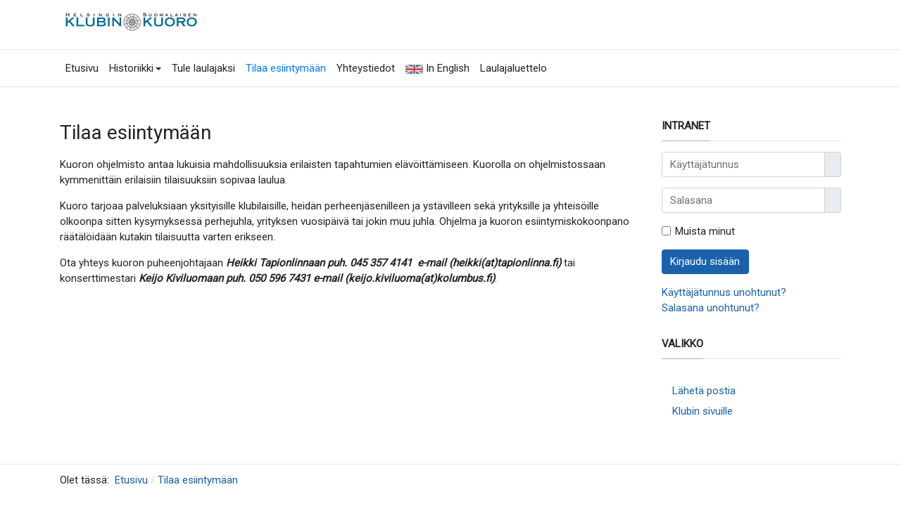

--- FILE ---
content_type: text/html; charset=utf-8
request_url: https://klubinkuoro.fi/index.php/tilaa-esiintymaan
body_size: 5049
content:
<!DOCTYPE html>
<html xmlns="http://www.w3.org/1999/xhtml" class="j5" xml:lang="fi-fi" lang="fi-fi" dir="ltr">

<head>
  
  <meta charset="utf-8">
	<meta name="author" content="Pentti Salmi">
	<meta name="generator" content="Joomla! - Open Source Content Management">
	<title>Tilaa esiintymään</title>
	<link href="/favicon.ico" rel="icon" type="image/vnd.microsoft.icon">
<link href="/plugins/system/t4/themes/base/vendors/font-awesome5/css/all.min.css?9a7bc0" rel="stylesheet">
	<link href="/plugins/system/t4/themes/base/vendors/font-awesome/css/font-awesome.min.css?9a7bc0" rel="stylesheet">
	<link href="/plugins/system/t4/themes/base/vendors/icomoon/css/icomoon.css?9a7bc0" rel="stylesheet">
	<link href="/media/vendor/joomla-custom-elements/css/joomla-alert.min.css?0.4.1" rel="stylesheet">
	<link href="/media/com_eventgallery/dist/eventgallery.css?v=5.7.4&amp;e=1" rel="stylesheet">
	<link href="/media/plg_system_jcepro/site/css/content.min.css?86aa0286b6232c4a5b58f892ce080277" rel="stylesheet">
	<link href="https://fonts.googleapis.com/css?family=Roboto%3A" rel="stylesheet">
	<link href="/templates/t4_blank/css/template.css?6dc5fe9369cd199819dffd8daa3dcd41" rel="stylesheet">
	<link href="/media/t4/css/46.css?7effc936fa958f90fe7e88311b7d7003" rel="stylesheet">
	<style>    div#events .item .eg-content,
    .eventgallery-subcategories .wrapper .content,
    .event-thumbnail.img-thumbnail,
    .eventgallery-events-imagelist .event-thumbnail,
    .eventgallery-module .thumbnails .thumbnail,
    .singleimage .thumbnail,
    #bigimageContainer,
    .imagetypeselection-container .eg-img,
    .share-preview .eg-img,
    .cart-item .item-image img,
    .eg-plg-img,
    .report-image .eg-img,
    .plg-eventgallery-event .eg-img
     {
      border: 1px solid #eee;
      border-radius: 5px;
      box-shadow: 0 4px 8px rgba(0, 0, 0, .05);
      overflow: hidden;
    }
    
    .thumbnails .event-thumbnail.img-thumbnail,
    .cart-item .img-thumbnail,
    .singleimage .thumbnail
     {
      padding: 0;
    }
    
    .thumbnails .event-thumbnail.img-thumbnail,
    .singleimage .thumbnail
     {
      margin: 8px;
    }</style>
<script src="/media/vendor/jquery/js/jquery.min.js?3.7.1"></script>
	<script src="/media/plg_system_jsvisit/js/jsvisit_agent.min.js?9a7bc0"></script>
	<script>jQuery(document).ready(function() { jsvisitCountVisitors(120,'/'); });</script>
	<script src="/media/legacy/js/jquery-noconflict.min.js?504da4"></script>
	<script src="/media/vendor/jquery-migrate/js/jquery-migrate.min.js?3.5.2"></script>
	<script src="/plugins/system/t4/themes/base/vendors/bootstrap/js/bootstrap.bundle.min.js?9a7bc0"></script>
	<script type="application/json" class="joomla-script-options new">{"joomla.jtext":{"JSHOW":"Näytä","JHIDE":"Piilota","ERROR":"Virhe","MESSAGE":"Viesti","NOTICE":"Huomautus","WARNING":"Varoitus","JCLOSE":"Sulje","JOK":"Ok","JOPEN":"Avoinna","JLIB_FORM_CONTAINS_INVALID_FIELDS":"Kaavaketta ei voitu lähettää koska siitä puuttuu vaadittavia tietoja.<br>Ole hyvä ja korjaa merkityt kentät ja yrityä uudelleen.","JLIB_FORM_FIELD_REQUIRED_VALUE":"Täytä tämä kenttä","JLIB_FORM_FIELD_REQUIRED_CHECK":"Yksi vaihtoehdoista tulee olla valittuna","JLIB_FORM_FIELD_INVALID_VALUE":"Tämä arvo ei kelpaa"},"system.paths":{"root":"","rootFull":"https:\/\/klubinkuoro.fi\/","base":"","baseFull":"https:\/\/klubinkuoro.fi\/"},"csrf.token":"e115f0fe8f39da1b1951545830fef7f4","system.keepalive":{"interval":3600000,"uri":"\/index.php\/component\/ajax\/?format=json"}}</script>
	<script src="/media/system/js/core.min.js?2cb912"></script>
	<script src="/media/system/js/fields/validate.min.js?8dcde2" type="module"></script>
	<script src="/media/system/js/keepalive.min.js?08e025" type="module"></script>
	<script src="/media/system/js/messages.min.js?9a4811" type="module"></script>
	<script src="/media/vendor/bootstrap/js/dropdown.min.js?5.3.3" type="module"></script>
	<script src="/media/vendor/bootstrap/js/collapse.min.js?5.3.3" type="module"></script>
	<script src="/media/com_eventgallery/dist/eventgallery.js?v=5.7.4&amp;e=1"></script>
	<script src="/templates/t4_blank/js/template.js"></script>
	<script src="/plugins/system/t4/themes/base/js/base.js?9a7bc0"></script>
	<script src="/media/system/js/fields/passwordview.min.js?9a7bc0"></script>
	<script src="/plugins/system/t4/themes/base/js/megamenu.js"></script>
	<script type="application/ld+json">{"@context":"https://schema.org","@type":"BreadcrumbList","@id":"https://klubinkuoro.fi/#/schema/BreadcrumbList/17","itemListElement":[{"@type":"ListItem","position":1,"name":"Etusivu","item":"https://klubinkuoro.fi/index.php"},{"@type":"ListItem","position":2,"name":"Tilaa esiintymään","item":"https://klubinkuoro.fi/index.php/tilaa-esiintymaan"}]}</script>
	<script type="application/ld+json">{"@context":"https://schema.org","@graph":[{"@type":"Organization","@id":"https://klubinkuoro.fi/#/schema/Organization/base","name":"Klubin Kuoro","url":"https://klubinkuoro.fi/"},{"@type":"WebSite","@id":"https://klubinkuoro.fi/#/schema/WebSite/base","url":"https://klubinkuoro.fi/","name":"Klubin Kuoro","publisher":{"@id":"https://klubinkuoro.fi/#/schema/Organization/base"}},{"@type":"WebPage","@id":"https://klubinkuoro.fi/#/schema/WebPage/base","url":"https://klubinkuoro.fi/index.php/tilaa-esiintymaan","name":"Tilaa esiintymään","isPartOf":{"@id":"https://klubinkuoro.fi/#/schema/WebSite/base"},"about":{"@id":"https://klubinkuoro.fi/#/schema/Organization/base"},"inLanguage":"fi-FI","breadcrumb":{"@id":"https://klubinkuoro.fi/#/schema/BreadcrumbList/17"}},{"@type":"Article","@id":"https://klubinkuoro.fi/#/schema/com_content/article/9","name":"Tilaa esiintymään","headline":"Tilaa esiintymään","inLanguage":"fi-FI","isPartOf":{"@id":"https://klubinkuoro.fi/#/schema/WebPage/base"}}]}</script>
	<script>window.EventGalleryLightboxConfiguration={"navigationFadeDelay":0,"slideshowSpeed":3000,"doUseSlideshow":true,"doUseAutoplay":false,"doTrackImageHits":true,"trackImageHitsUrl":"\/api\/index.php\/v1\/eventgallery\/imagehitcounter","KEY_CLOSE":"Close (Esc)","KEY_SHARE":"Share","KEY_DOWNLOAD":"Download","KEY_BUY":"Buy","KEY_ZOOM":"Zoom in\/out","KEY_PREVIOUS":"Previous (arrow left)","KEY_NEXT":"Next (arrow right)","KEY_FULLSCREEN":"Fullscreen","KEY_PLAYSLIDESHOW":"Play Slideshow","KEY_PAUSESLIDESHOW":"Pause Slideshow"};</script>
	<script>window.EventGalleryCartConfiguration={"add2cartdialogurl":"\/index.php\/component\/eventgallery\/singleimage?layout=imagesetselection&format=raw&Itemid=122","removeUrl":"\/index.php\/component\/eventgallery\/rest?task=removefromcart&format=raw&Itemid=122","add2cartUrl":"\/index.php\/component\/eventgallery\/rest?task=add2cart&format=raw&Itemid=122","getCartUrl":"\/index.php\/component\/eventgallery\/rest?task=getCart&format=raw&Itemid=122","removeLinkTitle":"Remove item from cart","removeAllItemsWarning":"Are you sure you want to remove all items from your cart?"};</script>
	<script>window.EventGalleryGooglePhotosConfiguration={"albumUrl":"\/index.php\/component\/eventgallery\/googlephotosapi?task=getAlbum&format=raw&Itemid=122","albumsUrl":"\/index.php\/component\/eventgallery\/googlephotosapi?task=getAlbums&format=raw&Itemid=122"};</script>


  <meta name="viewport"  content="width=device-width, initial-scale=1, maximum-scale=1, user-scalable=yes"/>
  <style>
    @-webkit-viewport   { width: device-width; }
    @-moz-viewport      { width: device-width; }
    @-ms-viewport       { width: device-width; }
    @-o-viewport        { width: device-width; }
    @viewport           { width: device-width; }
  </style>
  <meta name="HandheldFriendly" content="true"/>
  <meta name="apple-mobile-web-app-capable" content="YES"/>
  <!-- //META FOR IOS & HANDHELD -->
  
</head>

<body class="site-default navigation-default theme-default layout-default nav-breakpoint-lg com_content view-article item-122" data-jver="5">
  
  
  <div class="t4-wrapper">
    <div class="t4-content">
      <div class="t4-content-inner">
        
<div id="t4-header" class="t4-section  t4-header">
<div class="t4-section-inner container"><!-- HEADER BLOCK -->
<header class="header-block header-block-1">
  <div class="header-wrap">
    <div class="navbar-brand logo-image">
    <a href="https://klubinkuoro.fi/" title="Klubin Kuoro">
        	
          <img class="logo-img" width="auto" height="auto" src="/images/Logo/Logo%20sininen%20031110%20copy.png" alt="Klubin Kuoro" />
    
    </a>
  </div>


    <div class="header-r">
      
    </div>
  </div>
</header>
<!-- // HEADER BLOCK --></div>
</div>

<div id="t4-mainnav" class="t4-section  t4-mainnav  border-top border-bottom">
<div class="t4-section-inner container"><div class="t4-navbar">
  
<nav class="navbar navbar-expand-lg">
<button class="navbar-toggler" type="button" data-toggle="collapse" data-target="#t4-megamenu-mainmenu" aria-controls="t4-megamenu-mainmenu" aria-expanded="false" aria-label="Toggle navigation" style="display: none;">
    <i class="fa fa-bars toggle-bars"></i>
</button>
	<div id="t4-megamenu-mainmenu" class="t4-megamenu collapse navbar-collapse slide animate" data-duration="400">

<ul class="nav navbar-nav level0"  itemscope="itemscope" itemtype="http://www.schema.org/SiteNavigationElement">
<li class="nav-item default" data-id="128" data-level="1"><a href="/index.php" itemprop="url" class="nav-link"><span itemprop="name"><span class="menu-item-title">Etusivu</span></span></a></li><li class="nav-item dropdown parent" data-id="220" data-level="1"><a href="#" itemprop="url" class=" nav-link dropdown-toggle anchoring" role="button" aria-haspopup="true" aria-expanded="false" data-toggle=""><span itemprop="name"><span class="menu-item-title">Historiikki</span></span><i class="item-caret"></i></a><div class="dropdown-menu level1" data-bs-popper="static"><div class="dropdown-menu-inner"><ul><li class="nav-item" data-id="396" data-level="2"><a href="/index.php/historiikki/historiikki" itemprop="url" class="dropdown-item"><span itemprop="name"><span class="menu-item-title">Historiikki</span></span></a></li><li class="nav-item" data-id="397" data-level="2"><a href="/index.php/historiikki/tiivistelma-hskk-20-vuotta" itemprop="url" class="dropdown-item"><span itemprop="name"><span class="menu-item-title">Tiivistelmä HSKK 20 vuotta</span></span></a></li><li class="nav-item" data-id="792" data-level="2"><a href="/index.php/historiikki/krakova-2023" itemprop="url" class="dropdown-item"><span itemprop="name"><span class="menu-item-title">Krakovassa 2023</span></span></a></li></ul></div></div></li><li class="nav-item" data-id="121" data-level="1"><a href="/index.php/tule-laulajaksi" itemprop="url" class="nav-link"><span itemprop="name"><span class="menu-item-title">Tule laulajaksi</span></span></a></li><li class="nav-item current active" data-id="122" data-level="1"><a href="/index.php/tilaa-esiintymaan" itemprop="url" class="nav-link" aria-current="page"><span itemprop="name"><span class="menu-item-title">Tilaa esiintymään</span></span></a></li><li class="nav-item" data-id="364" data-level="1"><a href="/index.php/yhteystiedot" itemprop="url" class="nav-link"><span itemprop="name"><span class="menu-item-title">Yhteystiedot</span></span></a></li><li class="nav-item" data-id="221" data-level="1"><a href="/index.php/in-english" itemprop="url" class="nav-link"><span itemprop="name"><img src="/images/United-Kingdom-icon_25px.png" alt="  In English"><span class="image-title">  In English</span></span></a></li><li class="nav-item" data-id="399" data-level="1"><a href="/index.php/laulajaluettelo" itemprop="url" class="nav-link"><span itemprop="name"><span class="menu-item-title">Laulajaluettelo</span></span></a></li></ul></div>
</nav>

  
</div></div>
</div>



<div id="t4-main-body" class="t4-section  t4-main-body">
<div class="t4-section-inner container"><div class="t4-row row">
<div class="t4-col col-md">
<div id="system-message-container" aria-live="polite"></div>
<div class="com-content-article item-page" itemscope itemtype="https://schema.org/Article">
	<meta itemprop="inLanguage" content="fi-FI">

	
	
		
		<div class="page-header">
					<h2 itemprop="headline">
				Tilaa esiintymään			</h2>
		
					
		
		
		
	</div>
	
	<div class="article-aside">

	
						
	</div>

	
		
				
			
		
	
	<div itemprop="articleBody" class="article-body">
		<p>Kuoron ohjelmisto antaa lukuisia mahdollisuuksia erilaisten tapahtumien elävöittämiseen. Kuorolla on ohjelmistossaan kymmenittäin erilaisiin tilaisuuksiin sopivaa laulua.</p>
<p>Kuoro tarjoaa palveluksiaan yksityisille klubilaisille, heidän perheenjäsenilleen ja ystävilleen sekä yrityksille ja yhteisöille olkoonpa sitten kysymyksessä perhejuhla, yrityksen vuosipäivä tai jokin muu juhla. Ohjelma ja kuoron esiintymiskokoonpano räätälöidään kutakin tilaisuutta varten erikseen.</p>
<p>Ota yhteys kuoron puheenjohtajaan&nbsp;<strong><a href="mailto:pekka.hapuoja@gmail.com"></a><i>Heikki Tapionlinnaan puh. 045 357 4141</i></strong>&nbsp;<em><strong> e-mail (heikki(at)tapionlinna.fi)</strong></em> tai konserttimestari <em><strong>Keijo Kiviluomaan puh. 050 596 7431 e-mail (keijo.kiviluoma(at)kolumbus.fi)</strong></em>.</p>
<p>&nbsp;</p> 	</div>

	
	
	
		
	
		</div>

</div>

<div class="t4-col sidebar-r col-sm col-md-3">
<nav class="t4-module module " id="Mod109"><div class="module-inner"><h3 class="module-title "><span>Intranet</span></h3><div class="module-ct"><form id="login-form" class="mod-login" action="/index.php/tilaa-esiintymaan" method="post">

	
	<div class="mod-login__userdata userdata">
		<div class="mod-login__username form-group">
							<div class="input-group">
					<input id="modlgn-username" type="text" name="username" class="form-control" placeholder="Käyttäjätunnus">
					<span class="input-group-append">
						<label for="modlgn-username" class="sr-only">Käyttäjätunnus</label>
						<span class="input-group-text icon-user hasTooltip" title="Käyttäjätunnus"></span>
					</span>
				</div>
					</div>

		<div class="mod-login__password form-group">
							<div class="input-group">
					<input id="modlgn-passwd" type="password" name="password" class="form-control" placeholder="Salasana">
					<span class="input-group-append">
						<span class="sr-only">Näytä</span>
						<span class="input-group-text icon-lock" aria-hidden="true"></span>
					</span>
				</div>
					</div>

					
		

					<div class="mod-login__remember form-group">
				<div id="form-login-remember" class="form-check">
					<label class="form-check-label">
						<input type="checkbox" name="remember" class="form-check-input" value="yes">
						Muista minut					</label>
				</div>
			</div>
		
		<div class="mod-login__submit form-group">
			<button type="submit" name="Submit" class="btn btn-primary">Kirjaudu sisään</button>
		</div>

					<ul class="mod-login__options list-unstyled">
							<li>
					<a href="/index.php/component/users/remind?Itemid=128">
					Käyttäjätunnus unohtunut?</a>
				</li>
				<li>
					<a href="/index.php/component/users/reset?Itemid=128">
					Salasana unohtunut?</a>
				</li>
			</ul>
		<input type="hidden" name="option" value="com_users">
		<input type="hidden" name="task" value="user.login">
		<input type="hidden" name="return" value="aHR0cHM6Ly9rbHViaW5rdW9yby5maS9pbmRleC5waHAvdGlsYWEtZXNpaW50eW1hYW4=">
		<input type="hidden" name="e115f0fe8f39da1b1951545830fef7f4" value="1">	</div>
	</form>
</div></div></nav><div class="t4-module module " id="Mod165"><div class="module-inner"><h3 class="module-title "><span>Valikko</span></h3><div class="module-ct"><nav class="navbar">
<ul  class="nav navbar-nav ">
<li class="nav-item item-264"><a href="/index.php/laheta-postia" itemprop="url" class="nav-link"><span itemprop="name"><span class="menu-item-title">Lähetä postia </span></span></a></li><li class="nav-item item-266"><a href="https://www.klubi.fi/" itemprop="url" class=" nav-link" target="_blank" rel="noopener noreferrer"><span itemprop="name"><span class="menu-item-title">Klubin sivuille</span></span></a></li></ul></nav></div></div></div>
</div>
</div></div>
</div>

<div id="t4-breadcrumbs" class="t4-section  t4-breadcrumbs">
<div class="t4-section-inner container"><nav role="navigation" aria-label="Breadcrumbs">
	<ol itemscope itemtype="https://schema.org/BreadcrumbList" class="mod-breadcrumbs breadcrumb">
					<li>Olet tässä: &#160;</li>
		
						
				<li itemprop="itemListElement" itemscope itemtype="https://schema.org/ListItem" class="mod-breadcrumbs__item breadcrumb-item">
					<a itemprop="item" href="/index.php" class="pathway"><span itemprop="name">Etusivu</span></a>											<span class="divider"></span>
										<meta itemprop="position" content="1">
				</li>

							
				<li aria-current="page" itemprop="itemListElement" itemscope itemtype="https://schema.org/ListItem" class="mod-breadcrumbs__item breadcrumb-item active">
					<a itemprop="item" href="/index.php/tilaa-esiintymaan"><span itemprop="name">Tilaa esiintymään</span></a>					<meta itemprop="position" content="2">
				</li>
				</ol>
    </nav>
</div>
</div>




      </div>
    </div>
  </div>
  
</body>
</html>
